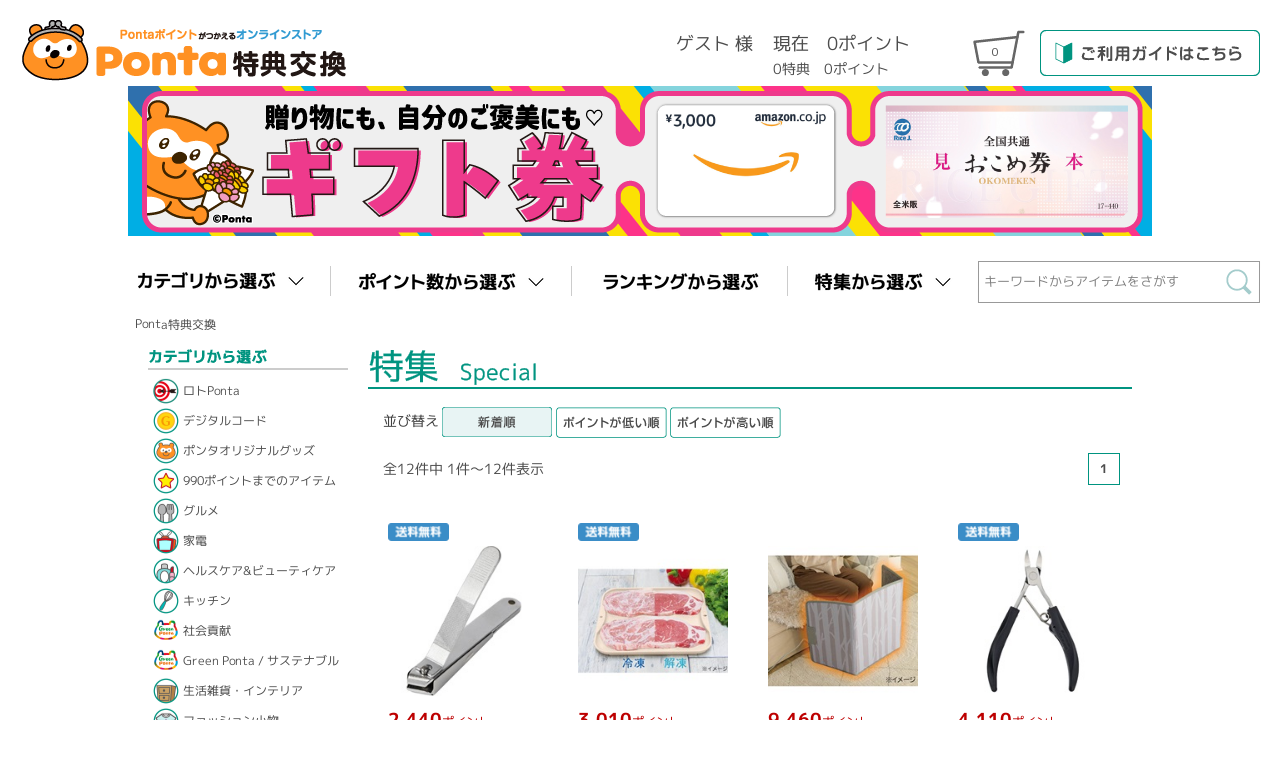

--- FILE ---
content_type: text/html; charset=utf-8
request_url: https://spend.ponta.jp/Form/Product/ProductList.aspx?shop=0&cat=324&dpcnt=20
body_size: 23912
content:

<!DOCTYPE html PUBLIC "-//W3C//DTD XHTML 1.0 Transitional//EN" "http://www.w3.org/TR/xhtml1/DTD/xhtml1-transitional.dtd">
<html xmlns="http://www.w3.org/1999/xhtml" xml:lang="ja" lang="ja">
<head id="ctl00_Head1"><meta http-equiv="Cache-Control" content="no-cache" /><meta http-equiv="Content-Type" content="text/html; charset=UTF-8" /><title>
	｜ポイントターミナル　Ponta [ポンタ]
</title><meta content="IE=EmulateIE7; IE=EmulateIE8; IE=EmulateIE9; IE=EmulateIE10" http-equiv="X-UA-Compatible" /><meta http-equiv="Content-Script-Type" content="text/javascript" /><link id="ctl00_lCommonCss" rel="stylesheet" type="text/css" media="screen,print" href="/Css/common.css" /><link id="ctl00_lPrintCss" rel="stylesheet" type="text/css" media="print" href="/Css/imports/print.css" /><link id="ctl00_lHeadFootCss" rel="stylesheet" type="text/css" media="screen,print" href="/Css/headfoot2.css" /><link id="ctl00_lCmn2Css" rel="stylesheet" type="text/css" media="screen,print" href="/Css/cmn2.css" /><link id="ctl00_lContentCss" rel="stylesheet" type="text/css" media="screen,print" href="/Css/contents.css?20240314" /><link rel="preconnect" href="https://fonts.gstatic.com" /><link href="https://fonts.googleapis.com/css2?family=M+PLUS+1p:wght@400;700&amp;display=swap" rel="stylesheet" />


<script type="text/javascript" charset="Shift_JIS" src="/Js/w2.js"></script>
<script type="text/javascript" charset="Shift_JIS" src="/Js/w2.textboxevents.js"></script>

<script type="text/javascript" charset="Shift_JIS" src="/Js/jquery-1.4.4.min.js"></script>

<script type="text/javascript" charset="Shift_JIS" src="/Js/AC_ActiveX.js"></script>
<script type="text/javascript" charset="Shift_JIS" src="/Js/AC_RunActiveContent.js"></script>

<script type="text/javascript" charset="UTF-8" src="/Js/ClientValidateScript.aspx"></script>




<script type="text/javascript" charset="UTF-8" src="/Js/heightLine.js"></script>
<script type="text/javascript" charset="UTF-8" src="/Js/jquery.biggerlink.min.js"></script>
<script type="text/javascript" charset="UTF-8" src="/Js/jquery.cycle.all.js"></script>
<script type="text/javascript" charset="UTF-8" src="/Js/jquery.carouFredSel-6.2.1.min.js"></script>

<script type="text/javascript" charset="UTF-8" src="/Js/function.js"></script>



<meta name="keywords" content=",Ponta,ポンタ,Ponta特典交換,ポンタ特典交換" />
<meta name="description" content="Pontaポイントを利用（つかう）して、お好きなアイテムにお申込みできます。" />
<link href="/Css/product.css" rel="stylesheet" type="text/css" media="all" />

<script type="text/javascript">
//<![CDATA[
$(function(){
	$(".slide ul").cycle({
		fx     : 'scrollLeft',
		speed  : 800,
		timeout: 0,
		pause  : 1,
		next   : '.next',
		prev   : '.prev'
	});
});
//]]>
</script>


	<link rel="Alternate" media="handheld" href="http://spend.ponta.jp/_m/Form/Product/ProductList.aspx?pgid=R402_PRDLST&spid=0&prcid=324&text=&cicon=&min=&max=&sort=07&dimg=1&bid=" />




<!-- Global site tag (gtag.js) - Google Analytics -->
<script async src="https://www.googletagmanager.com/gtag/js?id=UA-169269839-1"></script>
<script>
  window.dataLayer = window.dataLayer || [];
  function gtag(){dataLayer.push(arguments);}
  gtag('js', new Date());

  gtag('config', 'UA-169269839-1');
</script>

<meta name="google-site-verification" content="5GKhKB6MapVIGef5nY0vlQj2wnSoRrQkS1ptAzoJKX4" />


<!-- Google tag (gtag.js) -->
<script async src="https://www.googletagmanager.com/gtag/js?id=G-R8MZXQ1RF0"></script>
<script>
  window.dataLayer = window.dataLayer || [];
  function gtag(){dataLayer.push(arguments);}
  gtag('js', new Date());

  gtag('config', 'G-R8MZXQ1RF0');
</script>



<!-- ▼:::::Ponta 共通:::::▼ -->
<script type="text/javascript">
var domain0 = "www.ponta.jp";
var pontaHost = (("https:" == document.location.protocol) ? ("https://" + domain0) : ("http://" + domain0));
document.write(unescape("%3Clink rel='shortcut icon' type='image/vnd.microsoft.icon' href='" + pontaHost + "/c/cmns/img/favicon.ico' /%3E"));
document.write(unescape("%3Clink rel='icon' type='image/png' href='" + pontaHost + "/c/cmns/img/favicon.png' /%3E"));
document.write(unescape("<!--[if lte IE 7]>"));
document.write(unescape("%3Cscript type='text/javascript' src='" + pontaHost + "/c/cmns/js/imgSizer.js'%3E%3C/script%3E"));
document.write(unescape("%3Cscript type='text/css'%3Cimg.fluid-image { width: 100%; }%3E%3C/script%3E"));
document.write(unescape("<![endif]-->"));
</script>
<script type="text/javascript" src="/Js/cmn.js" ></script>
<script type="text/javascript" src="/Js/include_outpage.js" ></script>
<script type="text/javascript" src="/Js/swiper.min.js" ></script>

<!-- ▲:::::Ponta 共通:::::▲ -->

<style type="text/css">
#tblLayout td
{
	vertical-align : top;
	/*padding:5px;*/
}
</style>

<script type="text/javascript">
<!--
	var site_path_root = '/';
//-->
</script>
<script type="text/javascript" charset="Shift_JIS" src="/Js/ThickBox/thickbox.js"></script>
<link id="ctl00_lThickBoxCss" rel="stylesheet" href="/Js/ThickBox/thickbox.css" type="text/css" media="all" /><link id="ctl00_lSwiperCss" rel="stylesheet" href="/Css/swiper.min.css" type="text/css" media="all" /></head>
<body id="outpage" onload="">
<form name="aspnetForm" method="post" action="/Form/Product/ProductList.aspx?shop=0&amp;cat=324&amp;dpcnt=20" id="aspnetForm" onsubmit="return (document.getElementById(&#39;__EVENTVALIDATION&#39;) != null);" onkeypress="return ((event.keyCode != 13) || (window.event.srcElement.type != &#39;text&#39;));">
<div>
<input type="hidden" name="__EVENTTARGET" id="__EVENTTARGET" value="" />
<input type="hidden" name="__EVENTARGUMENT" id="__EVENTARGUMENT" value="" />
<input type="hidden" name="__VIEWSTATE" id="__VIEWSTATE" value="/[base64]/////[base64]/P///[base64]////8////BggAAAADcGlkBgkAAAAAAfb////8////BgsAAAADdmlkCQkAAAAB8/////z///8GDgAAAANwbm8GDwAAAAExAfD////8////BhEAAAADY2F0BhIAAAADMzI0Ae3////8////BhQAAAAEc3dyZAkJAAAAAer////8////BhcAAAADaW1nBhgAAAABMQHn/////P///wYaAAAABHNvcnQGGwAAAAIwNwHk/////P///wYdAAAABWNpY29uCQkAAAAB4f////z///8GIAAAAANtaW4JCQAAAAHe/////P///wYjAAAAA21heAkJAAAAAdv////8////BiYAAAAFZHBjbnQGJwAAAAIyMAHY/////P///wYpAAAABHVkbnMGKgAAAAEwAdX////8////BiwAAAAEZG9zcAkJAAAAAdL////8////Bi8AAAAKYnJhbmRfbmFtZQoLFgJmD2QWBGYPZBYCAg0PZBYCZg8VAjgsUG9udGEs44Od44Oz44K/[base64]/c2hvcD0wJmNhdD0zMjQmZHBjbnQ9MjBkFgYCAQ8PFiIfCGUfBGUfB2UfAmUeI0JvZHlIZWFkZXJNYWluLT5kZGxDYXRlZ29yaWVzLlZhbHVlZR8ABQEwHiJCb2R5SGVhZGVyTWFpbi0+dGJTZWFyY2hXb3JkLlZhbHVlZR8DBQIwNx8PMrcNAAEAAAD/////[base64]/P///[base64]////8////BggAAAADcGlkBgkAAAAAAfb////8////BgsAAAADdmlkCQkAAAAB8/////z///8GDgAAAANwbm8GDwAAAAExAfD////8////BhEAAAADY2F0BhIAAAADMzI0Ae3////8////BhQAAAAEc3dyZAkJAAAAAer////8////BhcAAAADaW1nBhgAAAABMQHn/////P///wYaAAAABHNvcnQGGwAAAAIwNwHk/////P///wYdAAAABWNpY29uCQkAAAAB4f////z///8GIAAAAANtaW4JCQAAAAHe/////P///wYjAAAAA21heAkJAAAAAdv////8////BiYAAAAFZHBjbnQGJwAAAAIyMAHY/////P///wYpAAAABHVkbnMGKgAAAAEwAdX////8////BiwAAAAEZG9zcAkJAAAAAdL////8////[base64]/jg6vjgrPjg7zjg4lkAgMPZBYCZg8VAwMxMDFIaHR0cHM6Ly9zcGVuZC5wb250YS5qcC9Gb3JtL1Byb2R1Y3QvUHJvZHVjdExpc3Q0LmFzcHg/[base64]/[base64]/[base64]/[base64]/[base64]/[base64]/[base64]/[base64]/c2hvcD0wJmFtcDtwaWQ9UE8tMTAwNjY1JmFtcDt2aWQ9JmFtcDtjYXQ9MTAxJmFtcDtzd3JkPSTjg53jg7Pjgr/[base64]/[base64]/[base64]/[base64]/c2hvcD0wJmFtcDtwaWQ9SEwtMzIxMjcxJmFtcDt2aWQ9JmFtcDtjYXQ9MTA1JmFtcDtzd3JkPSTjg6zjgrPjg6vjg4jjgIDoh6rli5Xoqr/[base64]/c2hvcD0wJmFtcDtwaWQ9S1QtMzIxMTExJmFtcDt2aWQ9JmFtcDtjYXQ9MTA2JmFtcDtzd3JkPU7jgJAyMDI15bm044Op44Oz44Kt44Oz44Kw56ysMTjkvY3jgJHjgrXjg7zjg6LjgrnjgIDnnJ/nqbrogJDnhrHjgr/[base64]/[base64]/[base64]/c2hvcD0wJmFtcDtwaWQ9WkktMzIxMjEwJmFtcDt2aWQ9JmFtcDtjYXQ9MTA3JmFtcDtzd3JkPVvjgJAyMDI15bm044Op44Oz44Kt44Oz44Kw56ysNTDkvY3jgJHjg6rjgrXjgqTjgq/[base64]/c2hvcD0wJmFtcDtwaWQ9RkstMzIyMjg2JmFtcDt2aWQ9JmFtcDtjYXQ9MTA4JmFtcDtzd3JkPV3jg6zjgrjjgqfjg7Pjg4njgqbjgqnjg7zjgqvjg7zjgIDjgq3jg6Pjg6rjg7zjgrHjg7zjgrnjgIDjgqLjg7zjgrnjgIDjg5vjg6/[base64]/c2hvcD0wJmFtcDtwaWQ9RkstMzIyNzI1JmFtcDt2aWQ9JmFtcDtjYXQ9MTA4JmFtcDtzd3JkPULjg5/jgrrjg47jgIDjgqbjgqnjg7zjgq3jg7PjgrDjgrfjg6Xjg7zjgrrjgIDjg5bjg6njg4Pjgq/[base64]/[base64]/[base64]/c2hvcD0wJmFtcDtwaWQ9SEItMzE3Nzg5JmFtcDt2aWQ9JmFtcDtjYXQ9MTA5JmFtcDtzd3JkPVrjgJAyMDI15bm044Op44Oz44Kt44Oz44Kw56ysMjPkvY3jgJHlj6Poh63lr77nrZbvvIHoiIzjgq/jg6rjg7zjg4rjg7zvvI/[base64]/[base64]/c2hvcD0wJmFtcDtwaWQ9S0ItMzIxNDIzJmFtcDt2aWQ9JmFtcDtjYXQ9MTExJmFtcDtzd3JkPTbjg4jjg5/[base64]/[base64]/[base64]/[base64]/[base64]/[base64]/c2hvcD0wJmFtcDtwaWQ9SEwtMzIxNDYwJmFtcDt2aWQ9JmFtcDtjYXQ9MzI0JmFtcDtzd3JkPTnjgqjjg43jgr/jg7Pjg53jgIDjg5Hjg43jg6vjg5Ljg7zjgr/[base64]/[base64]/[base64]/[base64]/[base64]" />
</div>

<script type="text/javascript">
//<![CDATA[
var theForm = document.forms['aspnetForm'];
if (!theForm) {
    theForm = document.aspnetForm;
}
function __doPostBack(eventTarget, eventArgument) {
    if (!theForm.onsubmit || (theForm.onsubmit() != false)) {
        theForm.__EVENTTARGET.value = eventTarget;
        theForm.__EVENTARGUMENT.value = eventArgument;
        theForm.submit();
    }
}
//]]>
</script>


<script src="/WebResource.axd?d=VKVzglzpNtguanBRxWm367QTPNtRmBxCDYpJqoLIGaqfBoCK1PkwHnscn_zj_IpV1brPlkvFuAvx9lLr01QTjfeH_41WRY6jzEdZ_I32qFA1&amp;t=638568928745067788" type="text/javascript"></script>


<script src="/ScriptResource.axd?d=SYpnxNkmJhusYi7RJE5C1OkjOdn_hg0eiffMrb_MMTgiSXF29btFW9t3-SejIe4lXefJQx4Cjh3RbuuZsZ6IfoM0Fm2qWQOcOF55tlzHVARDyXNM6QuSTc6zTAjIju4om-EIAF4BdPbgmgjmk1fzCShgmW8OS0ALwhl3CTUhgP81&amp;t=ffffffffc820c398" type="text/javascript"></script>
<script src="/ScriptResource.axd?d=BDRKkoOvleENhswaOSK8H1YG_u98DdOGVYZsopz1nuzAoYHn6PTyHgdlCtMw1VvSQbzBr0QBR_5Ih1QOZZ0gjTmEJSaGi4GbSJwISv36Da6k5_RriHHSmma4QAbpiUxpLw9_wlxvxEPhlSSUt7dww1r-qVbT2nRYA23PGlHUtwSHCLYDU9tQ3QMSgUyCVaXT0&amp;t=ffffffffc820c398" type="text/javascript"></script>
<div>

<input type="hidden" name="__VIEWSTATEGENERATOR" id="__VIEWSTATEGENERATOR" value="336F6414" />
<input type="hidden" name="__EVENTVALIDATION" id="__EVENTVALIDATION" value="/wEdAAQ3qkZjSaP6ZSrNZIixDmsOJ2Ya4UpDPsUceQO9WZvWxFowgcOTZ1lGXsbLp+jg/qg4Ez+CItFNL0kflOUliSFLKpXaduSymVtCHYGQPRt+wFhTqrcMjdr4g/6oh5nLXpU=" />
</div>

<script type="text/javascript">
<!--
	// クリックジャック攻撃対策
	CheckClickJack('/Form/Blank.aspx');
//-->
</script>


<script type="text/javascript">
//<![CDATA[
Sys.WebForms.PageRequestManager._initialize('ctl00$smScriptManager', 'aspnetForm', ['tctl00$BodyHeaderMain$UpdatePanel1','','tctl00$BodyHeaderMain$BodyMiniCart$upMiniCart','','tctl00$ContentPlaceHolder1$ctl24',''], [], [], 90, 'ctl00');
//]]>
</script>


<div id="Wrap">
<div class="wrapBottom">
<div class="wrapTop">

	
	<div id="Header">
	<div id="ctl00_BodyHeaderMain_UpdatePanel1">


</div>



<style>

.image-a {
    display: block;
    margin: 0 auto; /* 左右の余白を自動で調整（中央揃え） */
}

</style>

<div id="Head">
    <div class="headin-inner">
        <div class="header-right">
            <!-- 1つ目のブランドロゴ -->
            <div class="brandlogo">
                <a href="/" class="logo">
                    <img src="/Contents/ImagesPkg/common/renewal_2101/header_spend_spc2.png" alt="Ponta 特典交換 - Pontaポイントがつかえるオンラインストア-">
                </a>
            </div>
        </div>
        <div id="ctl00_BodyHeaderMain_BodyMiniCart_upMiniCart">





<div class="header-left">
<div id="cartInfo">
    <div class="loginUserName">
    
    ゲスト 様
    
    </div>

    <div class="cart-contents-info">
    <p class="loginUserPointUsable">
         
        現在　0ポイント
        
    </p>
    <p class="current-cartpoint">0特典　0ポイント</p>
    </div>
    <div class="cart-image">
        <p class="view">
            <a href="/Form/Order/CartList.aspx"><img src="/Contents/ImagesPkg/common/renewal_2101/icon_cart.png" alt="カゴの中を見る" /><span class="product_Count">0</span></a>
        </p>
    </div>
    <div class="infomation"> 
        <a href="/Page/UserGuide.aspx"><div class="infomation-image"><img src="/Contents/ImagesPkg/common/renewal_2101/cmn_rnav_guide_btn_hover.png" class="hoveredImg" alt="ご利用ガイドはこちら" /></div></a>
    </div>
</div>
</div>

</div>



    </div>
</div>
            <!-- 2つ目のブランドロゴ（センタリング） -->
                <a href="https://spend.ponta.jp/Form/Product/ProductList.aspx?shop=0&cat=103108" class="logo">
                    <img src="/Contents/ImagesPkg/common/renewal_2101/custom/ad/ad_top_kinken.png" height="150" class="image-a" alt="Image A">
                </a>




	</div><!--Header-->
	
	
	<div id="Contents">
		<div id="contents">
		<div class="inner">
		
		
	


<div id="topSearch">
    <ul class="topSearch-navi clearFix">
        <li id="srhCategory" class="onMenu"><a href="javascript:void(0);" class="ir"><span><img src="/Contents/ImagesPkg/common/renewal_2101/btn_search_category.png" alt="カテゴリから選ぶ"/></span></a>
            <div class="subNaviContent">
                


<div class="subNaviTop-menu js-subNaviTop-menu">
    
    <ul class="clearFix subNavi-menu-category">
    
        <li id="ca995" class="">
            <a href="https://spend.ponta.jp/page/lottoponta.aspx">ロトPonta</a>
        </li>
	
        <li id="ca909" class="">
            <a href="/Form/Product/ProductList.aspx?shop=0&amp;cat=909&amp;swrd=&amp;cicon=&amp;min=&amp;max=&amp;sort=07&amp;img=1&amp;udns=0&amp;dpcnt=20&amp;dosp=">デジタルコード</a>
        </li>
	
        <li id="ca101" class="">
            <a href="https://spend.ponta.jp/Form/Product/ProductList4.aspx?shop=0&amp;cat=101">ポンタオリジナルグッズ</a>
        </li>
	
        <li id="ca268" class="">
            <a href="/Form/Product/ProductList.aspx?shop=0&amp;cat=268&amp;swrd=&amp;cicon=&amp;min=&amp;max=&amp;sort=07&amp;img=1&amp;udns=0&amp;dpcnt=20&amp;dosp=">990ポイントまでのアイテム</a>
        </li>
	
        <li id="ca104" class="">
            <a href="/Form/Product/ProductList.aspx?shop=0&amp;cat=104&amp;swrd=&amp;cicon=&amp;min=&amp;max=&amp;sort=07&amp;img=1&amp;udns=0&amp;dpcnt=20&amp;dosp=">グルメ</a>
        </li>
	
        <li id="ca105" class="">
            <a href="/Form/Product/ProductList.aspx?shop=0&amp;cat=105&amp;swrd=&amp;cicon=&amp;min=&amp;max=&amp;sort=07&amp;img=1&amp;udns=0&amp;dpcnt=20&amp;dosp=">家電</a>
        </li>
	
        <li id="ca109" class="">
            <a href="/Form/Product/ProductList.aspx?shop=0&amp;cat=109&amp;swrd=&amp;cicon=&amp;min=&amp;max=&amp;sort=07&amp;img=1&amp;udns=0&amp;dpcnt=20&amp;dosp=">ヘルスケア&amp;ビューティケア</a>
        </li>
	
        <li id="ca106" class="">
            <a href="/Form/Product/ProductList.aspx?shop=0&amp;cat=106&amp;swrd=&amp;cicon=&amp;min=&amp;max=&amp;sort=07&amp;img=1&amp;udns=0&amp;dpcnt=20&amp;dosp=">キッチン</a>
        </li>
	
        <li id="ca113" class="">
            <a href="/Form/Product/ProductList.aspx?shop=0&amp;cat=113&amp;swrd=&amp;cicon=&amp;min=&amp;max=&amp;sort=07&amp;img=1&amp;udns=0&amp;dpcnt=20&amp;dosp=">社会貢献</a>
        </li>
	
        <li id="ca999" class="">
            <a href="/Page/greenponta.aspx">Green Ponta / サステナブル</a>
        </li>
	
        <li id="ca107" class="">
            <a href="/Form/Product/ProductList.aspx?shop=0&amp;cat=107&amp;swrd=&amp;cicon=&amp;min=&amp;max=&amp;sort=07&amp;img=1&amp;udns=0&amp;dpcnt=20&amp;dosp=">生活雑貨・インテリア</a>
        </li>
	
        <li id="ca108" class="">
            <a href="/Form/Product/ProductList.aspx?shop=0&amp;cat=108&amp;swrd=&amp;cicon=&amp;min=&amp;max=&amp;sort=07&amp;img=1&amp;udns=0&amp;dpcnt=20&amp;dosp=">ファッション小物</a>
        </li>
	
        <li id="ca110" class="">
            <a href="/Form/Product/ProductList.aspx?shop=0&amp;cat=110&amp;swrd=&amp;cicon=&amp;min=&amp;max=&amp;sort=07&amp;img=1&amp;udns=0&amp;dpcnt=20&amp;dosp=">ホビー＆スポーツ</a>
        </li>
	
        <li id="ca111" class="">
            <a href="/Form/Product/ProductList.aspx?shop=0&amp;cat=111&amp;swrd=&amp;cicon=&amp;min=&amp;max=&amp;sort=07&amp;img=1&amp;udns=0&amp;dpcnt=20&amp;dosp=">キッズ＆ベビー</a>
        </li>
	
        <li id="ca103" class="">
            <a href="/Form/Product/ProductList.aspx?shop=0&amp;cat=103&amp;swrd=&amp;cicon=&amp;min=&amp;max=&amp;sort=07&amp;img=1&amp;udns=0&amp;dpcnt=20&amp;dosp=">体験・ギフト</a>
        </li>
	
        <li id="ca348" class="">
            <a href="/Form/Product/ProductList.aspx?shop=0&amp;cat=348&amp;swrd=&amp;cicon=&amp;min=&amp;max=&amp;sort=07&amp;img=1&amp;udns=0&amp;dpcnt=20&amp;dosp=">お掃除サービス</a>
        </li>
	
        <li id="cah2o" class="">
            <a href="/Form/Product/ProductList.aspx?shop=0&amp;cat=h2o&amp;swrd=&amp;cicon=&amp;min=&amp;max=&amp;sort=07&amp;img=1&amp;udns=0&amp;dpcnt=20&amp;dosp=">Sポイントへの交換</a>
        </li>
	
        <li id="cajal" class="">
            <a href="https://www.ponta.jp/c/services/jalexchange/">JAL マイル交換</a>
        </li>
	
        <li id="cakat" class="">
            <a href="/Form/Product/ProductList.aspx?shop=0&amp;cat=kat&amp;swrd=&amp;cicon=&amp;min=&amp;max=&amp;sort=07&amp;img=1&amp;udns=0&amp;dpcnt=20&amp;dosp=">カテエネポイントへ交換</a>
        </li>
	     
    </ul>
    
</div>


            </div>
            </li><!--
        --><li id="srhPoint" class="onMenu"><a href="javascript:void(0);" class="ir"><span><img src="/Contents/ImagesPkg/common/renewal_2101/btn_search_point.png" alt="ポイント数から選ぶ" /></span></a>
            <div class="subNaviContent">
                <div class="subNaviTop-menu js-subNaviTop-menu">
                    <ul class="clearFix subNavi-menu-point"><!--
                    --><li><a href="/Form/Product/ProductList.aspx?shop=0&cat=&swrd=&cicon=&min=&max=999&sort=07&img=1&udns=0&dpcnt=20&dosp=&pswflg=1">～ 999ポイント</a></li><!--
                    --><li><a href="/Form/Product/ProductList.aspx?shop=0&cat=&swrd=&cicon=&min=1000&max=2999&sort=07&img=1&udns=0&dpcnt=20&dosp=&pswflg=1">1,000 ～ 2,999ポイント</a></li><!--
                    --><li><a href="/Form/Product/ProductList.aspx?shop=0&cat=&swrd=&cicon=&min=3000&max=4999&sort=07&img=1&udns=0&dpcnt=20&dosp=&pswflg=1">3,000 ～ 4,999ポイント</a></li><!--
                    --><li><a href="/Form/Product/ProductList.aspx?shop=0&cat=&swrd=&cicon=&min=5000&max=9999&sort=07&img=1&udns=0&dpcnt=20&dosp=&pswflg=1">5,000 ～ 9,999ポイント</a></li><!--
                    --><li><a href="/Form/Product/ProductList.aspx?shop=0&cat=&swrd=&cicon=&min=10000&max=29999&sort=07&img=1&udns=0&dpcnt=20&dosp=&pswflg=1">10,000 ～ 29,999ポイント</a></li><!--
                    --><li><a href="/Form/Product/ProductList.aspx?shop=0&cat=&swrd=&cicon=&min=30000&max=49999&sort=07&img=1&udns=0&dpcnt=20&dosp=&pswflg=1">30,000 ～ 49,999ポイント</a></li><!--
                    --><li><a href="/Form/Product/ProductList.aspx?shop=0&cat=&swrd=&cicon=&min=50000&max=&sort=07&img=1&udns=0&dpcnt=20&dosp=&pswflg=1">50,000ポイント以上</a></li><!--
                    --></ul>
                </div>
            </div>
            </li><!--
        --><li id="srhRanking"><a href="/Page/RankingList.aspx" class="ir rightline"><span><img src="/Contents/ImagesPkg/common/renewal_2101/btn_search_ranking.png" alt="ランキングから選ぶ" /></span></a></li><!--
        --><li id="srhFeature" class="onMenu"><a href="javascript:void(0);" class="ir"><span><img src="/Contents/ImagesPkg/common/renewal_2101/btn_search_feature.png" alt="特集から選ぶ" /></span></a>
            <div class="subNaviContent">
                <div class="subNaviTop-menu js-subNaviTop-menu">
                    <ul class="clearFix subNavi-menu-feature"><!--
                    --><li><a href="/Form/Product/ProductList.aspx?shop=0&cat=317&dpcnt=20">今、人気の商品は何？10～11月の人気商品50品大発表！</a></li><!--
                    --><li><a href="/Form/Product/ProductList.aspx?shop=0&cat=294&dpcnt=20">おうち時間をもっと心地よく！頼れるあったか家電特集。</a></li><!--
                    --><li><a href="/Form/Product/ProductList.aspx?shop=0&cat=331&dpcnt=20">おトクに交換できる！送料分ポイントがかからないアイテム大集合！！</a></li><!--
                    --><li><a href="/Form/Product/ProductList.aspx?shop=0&cat=202&dpcnt=20">おうちにいながら、おでかけ気分♪年末年始に楽しむグルメ特集。</a></li><!--
                    --><li><a href="/Form/Product/ProductList.aspx?shop=0&cat=281&dpcnt=20">心地よい暮らしをかなえる、毎日をちょっと豊かにしてくれる新しい家電をご紹介。</a></li><!--
                    --><li><a href="/Form/Product/ProductList.aspx?shop=0&cat=339&dpcnt=20">あったかグッズや便利グッズも！お役立ち雑貨の新商品を追加しました。</a></li><!--
                    --><li><a href="/Form/Product/ProductList.aspx?shop=0&cat=215&dpcnt=20">スイーツでほっこり、秋のひととき</a></li><!--
                    --><li><a href="/Form/Product/ProductList.aspx?shop=0&cat=298&dpcnt=20">ラクしてキレイ！頼れるお掃除家電を集めました。</a></li><!--
                    --></ul>
                </div>
            </div>
        </li><!--
        --><li id="gblSearch">
            


<!-- s:検索 -->
	<input name="ctl00$ContentPlaceHolder1$ctl00$ctl01$tbSearchWord" type="text" id="ctl00_ContentPlaceHolder1_ctl00_ctl01_tbSearchWord" class="SearchWord" placeholder="キーワードからアイテムをさがす" onkeypress="if (event.keyCode==13){__doPostBack(&#39;ctl00$ContentPlaceHolder1$ctl00$ctl01$lbSearch&#39;,&#39;&#39;); return false;}" />
	<a id="ctl00_ContentPlaceHolder1_ctl00_ctl01_lbSearch" class="SearchBtn" href="javascript:__doPostBack(&#39;ctl00$ContentPlaceHolder1$ctl00$ctl01$lbSearch&#39;,&#39;&#39;)">検索</a>
<!-- e:検索 -->

        </li>
    </ul>
</div>



<script type="text/javascript">
//<![CDATA[
$(function(){ heightLine(); });
//]]>
</script>


<div id="breadcrumb" class="breadcrumb_renewal">
<ul id="topic-path">
<li><a href="/">Ponta特典交換</a></li>


</ul>
</div>




<table id="tblLayout" class="tblLayout_ProductList">
<tr>
<td>



<div class="unit">
	<div id="sideNavi_Category">
        <h2 class="sideNavi_ttl"><img src="/Contents/ImagesPkg/common/renewal_2101/ttl_sideNavi_category.png" alt="カテゴリから選ぶ" /></h2>
		<ul>
            <li id="ca995" class=""><a href="https://spend.ponta.jp/page/lottoponta.aspx">ロトPonta</a></li>
		
            <li id="ca909" class=""><a href="/Form/Product/ProductList.aspx?shop=0&cat=909&swrd=&cicon=&min=&max=&sort=07&img=1&udns=0&dpcnt=20&dosp=">デジタルコード</a></li>
		
            <li id="ca101" class=""><a href="https://spend.ponta.jp/Form/Product/ProductList4.aspx?shop=0&cat=101">ポンタオリジナルグッズ</a></li>
		
            <li id="ca268" class=""><a href="/Form/Product/ProductList.aspx?shop=0&cat=268&swrd=&cicon=&min=&max=&sort=07&img=1&udns=0&dpcnt=20&dosp=">990ポイントまでのアイテム</a></li>
		
            <li id="ca104" class=""><a href="/Form/Product/ProductList.aspx?shop=0&cat=104&swrd=&cicon=&min=&max=&sort=07&img=1&udns=0&dpcnt=20&dosp=">グルメ</a></li>
		
            <li id="ca105" class=""><a href="/Form/Product/ProductList.aspx?shop=0&cat=105&swrd=&cicon=&min=&max=&sort=07&img=1&udns=0&dpcnt=20&dosp=">家電</a></li>
		
            <li id="ca109" class=""><a href="/Form/Product/ProductList.aspx?shop=0&cat=109&swrd=&cicon=&min=&max=&sort=07&img=1&udns=0&dpcnt=20&dosp=">ヘルスケア&ビューティケア</a></li>
		
            <li id="ca106" class=""><a href="/Form/Product/ProductList.aspx?shop=0&cat=106&swrd=&cicon=&min=&max=&sort=07&img=1&udns=0&dpcnt=20&dosp=">キッチン</a></li>
		
            <li id="ca113" class=""><a href="/Form/Product/ProductList.aspx?shop=0&cat=113&swrd=&cicon=&min=&max=&sort=07&img=1&udns=0&dpcnt=20&dosp=">社会貢献</a></li>
		
            <li id="ca999" class=""><a href="/Page/greenponta.aspx">Green Ponta / サステナブル</a></li>
		
            <li id="ca107" class=""><a href="/Form/Product/ProductList.aspx?shop=0&cat=107&swrd=&cicon=&min=&max=&sort=07&img=1&udns=0&dpcnt=20&dosp=">生活雑貨・インテリア</a></li>
		
            <li id="ca108" class=""><a href="/Form/Product/ProductList.aspx?shop=0&cat=108&swrd=&cicon=&min=&max=&sort=07&img=1&udns=0&dpcnt=20&dosp=">ファッション小物</a></li>
		
            <li id="ca110" class=""><a href="/Form/Product/ProductList.aspx?shop=0&cat=110&swrd=&cicon=&min=&max=&sort=07&img=1&udns=0&dpcnt=20&dosp=">ホビー＆スポーツ</a></li>
		
            <li id="ca111" class=""><a href="/Form/Product/ProductList.aspx?shop=0&cat=111&swrd=&cicon=&min=&max=&sort=07&img=1&udns=0&dpcnt=20&dosp=">キッズ＆ベビー</a></li>
		
            <li id="ca103" class=""><a href="/Form/Product/ProductList.aspx?shop=0&cat=103&swrd=&cicon=&min=&max=&sort=07&img=1&udns=0&dpcnt=20&dosp=">体験・ギフト</a></li>
		
            <li id="ca348" class=""><a href="/Form/Product/ProductList.aspx?shop=0&cat=348&swrd=&cicon=&min=&max=&sort=07&img=1&udns=0&dpcnt=20&dosp=">お掃除サービス</a></li>
		
            
		
            
		
            
		</ul>
	</div>
</div>




<div class="unit">
	<div id="sideNavi_Point">
    <h2 class="sideNavi_ttl"><img src="/Contents/ImagesPkg/common/renewal_2101/ttl_sideNavi_point.png" alt="ポイントを交換する"/></h2>
		<ul>
            
		
            
		
            
		
            
		
            
		
            
		
            
		
            
		
            
		
            
		
            
		
            
		
            
		
            
		
            
		
            
		
            <li id="cah2o" class=""><a href="/Form/Product/ProductList.aspx?shop=0&cat=h2o&swrd=&cicon=&min=&max=&sort=07&img=1&udns=0&dpcnt=20&dosp=">Sポイントへの交換</a></li>
		
            <li id="cajal" class=""><a href="https://www.ponta.jp/c/services/jalexchange/">JAL マイル交換</a></li>
		
            <li id="cakat" class=""><a href="/Form/Product/ProductList.aspx?shop=0&cat=kat&swrd=&cicon=&min=&max=&sort=07&img=1&udns=0&dpcnt=20&dosp=">カテエネポイントへ交換</a></li>
		</ul>
	</div>
</div>





<!-- 左カテゴリメニュー(ポイント数) -->
<div class="unit">
	<div id="sideNavi_PointNum">
		<h2 class="sideNavi_ttl"><img src="/Contents/ImagesPkg/common/renewal_2101/ttl_sideNavi_pointNum.png" alt="ポイント数から選ぶ" /></h2>
		<ul>
		<li><a href="/Form/Product/ProductList.aspx?shop=0&cat=&swrd=&cicon=&min=&max=999&sort=07&img=1&udns=0&dpcnt=15&dosp=&pswflg=1">～ 999ポイント</a></li>
		<li><a href="/Form/Product/ProductList.aspx?shop=0&cat=&swrd=&cicon=&min=1000&max=2999&sort=07&img=1&udns=0&dpcnt=15&dosp=&pswflg=1">1,000 ～ 2,999ポイント</a></li>
		<li><a href="/Form/Product/ProductList.aspx?shop=0&cat=&swrd=&cicon=&min=3000&max=4999&sort=07&img=1&udns=0&dpcnt=15&dosp=&pswflg=1">3,000 ～ 4,999ポイント</a></li>
		<li><a href="/Form/Product/ProductList.aspx?shop=0&cat=&swrd=&cicon=&min=5000&max=9999&sort=07&img=1&udns=0&dpcnt=15&dosp=&pswflg=1">5,000 ～ 9,999ポイント</a></li>
		<li><a href="/Form/Product/ProductList.aspx?shop=0&cat=&swrd=&cicon=&min=10000&max=29999&sort=07&img=1&udns=0&dpcnt=15&dosp=&pswflg=1">10,000 ～ 29,999ポイント</a></li>
		<li><a href="/Form/Product/ProductList.aspx?shop=0&cat=&swrd=&cicon=&min=30000&max=49999&sort=07&img=1&udns=0&dpcnt=15&dosp=&pswflg=1">30,000 ～ 49,999ポイント</a></li>
		<li><a href="/Form/Product/ProductList.aspx?shop=0&cat=&swrd=&cicon=&min=50000&max=&sort=07&img=1&udns=0&dpcnt=15&dosp=&pswflg=1">50,000ポイント以上</a></li>
		</ul>
	</div>
</div>
<!-- /左カテゴリメニュー(ポイント数) -->





<!-- 外部広告 -->
<div class="unit">
	<div id="side_Feature">
		<ul>

			<li>
				<a href="https://spend.ponta.jp/Page/pointnavi.aspx"><img src='/Contents/ImagesPkg/common/renewal_2101/custom/eco/eco_top.png' alt="Pointnavi" /></a>
			</li>
			<li>
				<a href="https://app.adjust.com/3g14wmw_dzw3e88?redirect=https%3A%2F%2Fapp.sdk.ponta.jp%2Foperation%2Fv6%2Funiversal_link%2Findex.html%3Ful_mode%3Dnative%26ul_content_id%3DPK25000"><img src='/Contents/ImagesPkg/common/renewal_2101/banners/15_movie_daily.png' alt="毎日動画" /></a>
			</li>
			<li>
				<a href="https://play.ponta.jp/?utm_source=spend&utm_medium=bnr&utm_campaign=regular_2302"><img src='/Contents/ImagesPkg/common/renewal_2101/banners/play_200.png' alt="PontaPLAY" /></a>
			</li>
			<li>
				<a href="https://www.research.ponta.jp/?utm_source=spendponta&utm_medium=left_menu&utm_campaign=research"><img src='/Contents/ImagesPkg/common/renewal_2101/banners/research_200.png' alt="Pontaリサーチ" /></a>
			</li>
		</ul>
	</div>
</div>
<!-- /外部広告 -->



</td>
<td>

<div id="primary" class="primary_renewal">

<div>


<div>
 
<!--カテゴリヘッド-->
<div id="headCategory">
	<h2><img src="/Contents/ImagesPkg/common/renewal_2101/ttl_324.png" alt="カテゴリタイトル" /></h2>
</div>
</div>



<!--カテゴリ商品一覧-->
<div class="unit">
    
	<div id="headListProduct" class="clearFix">
		<div id="sortBox" class="sortBox_renewal">
			
		<ul>
			<li>並び替え</li>
			
			
			
			
			<li class="active">
			<img src="/Contents/ImagesPkg/common/renewal_2101/btn_sort_07_current.png" alt="並び替えボタン" />
			</li>
			
			
			<li>
			<a href='/Form/Product/ProductList.aspx?shop=0&amp;cat=324&amp;pid=&amp;vid=&amp;sort=12&amp;swrd=&amp;img=1&amp;pno=1&amp;cicon=&amp;min=&amp;max=&amp;dpcnt=20&amp;udns=0&amp;dosp='>
			<img src="/Contents/ImagesPkg/common/renewal_2101/btn_sort_12.png" alt="並び替えボタン" /></a>
			</li>
			
			
			
			
			<li>
			<a href='/Form/Product/ProductList.aspx?shop=0&amp;cat=324&amp;pid=&amp;vid=&amp;sort=13&amp;swrd=&amp;img=1&amp;pno=1&amp;cicon=&amp;min=&amp;max=&amp;dpcnt=20&amp;udns=0&amp;dosp='>
			<img src="/Contents/ImagesPkg/common/renewal_2101/btn_sort_13.png" alt="並び替えボタン" /></a>
			</li>
			
			
			
		</ul>

		</div>
		<div id="pagination" class="pagination_renewal clearFix">
			
    <p class="count">全12件中 1件～12件表示</p>
	<p class="nav">
		<span class="prevView none">前へ</span>
		<strong>1</strong>
		<span class="nextView none">次へ</span>
	</p>
      
		</div>
	</div>

	
	
	<input type="hidden" name="ctl00$ContentPlaceHolder1$hfIsRedirectAfterAddProduct" id="ctl00_ContentPlaceHolder1_hfIsRedirectAfterAddProduct" value="CART" />

	
	<div id="ctl00_ContentPlaceHolder1_ctl24">


	
	
	<div class="listProduct heightLineParent clearFix listProduct_renewal">
	
		<div class="productCard">
			<div class="icon"><img  src="/Contents/ProductImages/ProductIcon3.gif" border="0" alt="" class="" /></div>
			<div class="thumb">
				<img  id="imgProductImage" src="/Contents/ProductImages/0/141604_M.jpg" border="0" alt="巻爪用足用爪切り" class="" />
				
			</div>
			<div class="productcard_detail">
				<div class="point">
					
					
					
						<p>2,440<span>ポイント</span></p>
				</div>
				<div class="name"><a href="/Form/Product/ProductDetail.aspx?shop=0&amp;pid=HB-321615&amp;vid=&amp;cat=324&amp;swrd=">巻爪用足用爪切り</a></div>
			</div>
		</div>
	
		<div class="productCard">
			<div class="icon"><img  src="/Contents/ProductImages/ProductIcon3.gif" border="0" alt="" class="" /></div>
			<div class="thumb">
				<img  id="imgProductImage" src="/Contents/ProductImages/0/126371_M.jpg" border="0" alt="解凍皿　NEWクイッ君" class="" />
				
			</div>
			<div class="productcard_detail">
				<div class="point">
					
					
					
					<p>3,010<span>ポイント</span></p>
				</div>
				<div class="name"><a href="/Form/Product/ProductDetail.aspx?shop=0&amp;pid=KT-322313&amp;vid=&amp;cat=324&amp;swrd=">解凍皿　NEWクイッ君</a></div>
			</div>
		</div>
	
		<div class="productCard">
			<div class="icon"></div>
			<div class="thumb">
				<img  id="imgProductImage" src="/Contents/ProductImages/0/193402_M.jpg" border="0" alt="エネタンポ　パネルヒーター　フォレスト" class="" />
				
			</div>
			<div class="productcard_detail">
				<div class="point">
					
					
					
					<p>9,460<span>ポイント</span></p>
				</div>
				<div class="name"><a href="/Form/Product/ProductDetail.aspx?shop=0&amp;pid=HL-321460&amp;vid=&amp;cat=324&amp;swrd=">エネタンポ　パネルヒーター　フォレスト</a></div>
			</div>
		</div>
	
		<div class="productCard">
			<div class="icon"><img  src="/Contents/ProductImages/ProductIcon3.gif" border="0" alt="" class="" /></div>
			<div class="thumb">
				<img  id="imgProductImage" src="/Contents/ProductImages/0/141833_M.jpg" border="0" alt="匠の技　ステンレス製巻き爪専用ニッパーつめきり" class="" />
				
			</div>
			<div class="productcard_detail">
				<div class="point">
					
					
					
					<p>4,110<span>ポイント</span></p>
				</div>
				<div class="name"><a href="/Form/Product/ProductDetail.aspx?shop=0&amp;pid=HB-322379&amp;vid=&amp;cat=324&amp;swrd=">匠の技　ステンレス製巻き爪専用ニッパーつめきり</a></div>
			</div>
		</div>
	
		<div class="productCard">
			<div class="icon"></div>
			<div class="thumb">
				<img  id="imgProductImage" src="/Contents/ProductImages/0/193495_M.jpg" border="0" alt="衣類乾燥機能付　サーキュレーター" class="" />
				
			</div>
			<div class="productcard_detail">
				<div class="point">
					
					
					
					<p>14,080<span>ポイント</span></p>
				</div>
				<div class="name"><a href="/Form/Product/ProductDetail.aspx?shop=0&amp;pid=HL-321922&amp;vid=&amp;cat=324&amp;swrd=">衣類乾燥機能付　サーキュレーター</a></div>
			</div>
		</div>
	
		<div class="productCard">
			<div class="icon"></div>
			<div class="thumb">
				<img  id="imgProductImage" src="/Contents/ProductImages/0/126304_M.jpg" border="0" alt="【入荷遅れ】tower　隠せる調味料ラック2段　ホワイト" class="" />
				
			</div>
			<div class="productcard_detail">
				<div class="point">
					
					
					
					<p>15,950<span>ポイント</span></p>
				</div>
				<div class="name"><a href="/Form/Product/ProductDetail.aspx?shop=0&amp;pid=KT-322113&amp;vid=&amp;cat=324&amp;swrd=">【入荷遅れ】tower　隠せる調味料ラック2段　ホワイト</a></div>
			</div>
		</div>
	
		<div class="productCard">
			<div class="icon"></div>
			<div class="thumb">
				<img  id="imgProductImage" src="/Contents/ProductImages/0/126305_M.jpg" border="0" alt="tower　隠せる調味料ラック2段　ブラック" class="" />
				
			</div>
			<div class="productcard_detail">
				<div class="point">
					
					
					
					<p>15,950<span>ポイント</span></p>
				</div>
				<div class="name"><a href="/Form/Product/ProductDetail.aspx?shop=0&amp;pid=KT-322114&amp;vid=&amp;cat=324&amp;swrd=">tower　隠せる調味料ラック2段　ブラック</a></div>
			</div>
		</div>
	
		<div class="productCard">
			<div class="icon"></div>
			<div class="thumb">
				<img  id="imgProductImage" src="/Contents/ProductImages/0/193326_M.jpg" border="0" alt="アイリスオーヤマ　パーソナルシュレッダー" class="" />
				
			</div>
			<div class="productcard_detail">
				<div class="point">
					
					
					
					<p>6,600<span>ポイント</span></p>
				</div>
				<div class="name"><a href="/Form/Product/ProductDetail.aspx?shop=0&amp;pid=HL-320862&amp;vid=&amp;cat=324&amp;swrd=">アイリスオーヤマ　パーソナルシュレッダー</a></div>
			</div>
		</div>
	
		<div class="productCard">
			<div class="icon"></div>
			<div class="thumb">
				<img  id="imgProductImage" src="/Contents/ProductImages/0/192562_M.jpg" border="0" alt="【日本製】いろいろ切れる！万能のこぎり" class="" />
				
			</div>
			<div class="productcard_detail">
				<div class="point">
					
					
					
					<p>2,180<span>ポイント</span></p>
				</div>
				<div class="name"><a href="/Form/Product/ProductDetail.aspx?shop=0&amp;pid=ZI-316603&amp;vid=&amp;cat=324&amp;swrd=">【日本製】いろいろ切れる！万能のこぎり</a></div>
			</div>
		</div>
	
		<div class="productCard">
			<div class="icon"></div>
			<div class="thumb">
				<img  id="imgProductImage" src="/Contents/ProductImages/0/126416_M.jpg" border="0" alt="イワタニ　カセットフー「タフまる」" class="" />
				
			</div>
			<div class="productcard_detail">
				<div class="point">
					
					
					
					<p>11,000<span>ポイント</span></p>
				</div>
				<div class="name"><a href="/Form/Product/ProductDetail.aspx?shop=0&amp;pid=HL-322350&amp;vid=&amp;cat=324&amp;swrd=">イワタニ　カセットフー「タフまる」</a></div>
			</div>
		</div>
	
		<div class="productCard">
			<div class="icon"></div>
			<div class="thumb">
				<img  id="imgProductImage" src="/Contents/ProductImages/0/150363_M.jpg" border="0" alt="キングジム　テプラPRO" class="" />
				
			</div>
			<div class="productcard_detail">
				<div class="point">
					
					
					
					<p>9,270<span>ポイント</span></p>
				</div>
				<div class="name"><a href="/Form/Product/ProductDetail.aspx?shop=0&amp;pid=HS-316164&amp;vid=&amp;cat=324&amp;swrd=">キングジム　テプラPRO</a></div>
			</div>
		</div>
	
		<div class="productCard">
			<div class="icon"></div>
			<div class="thumb">
				<img  id="imgProductImage" src="/Contents/ProductImages/0/126333_M.jpg" border="0" alt="アルコレ　電気圧力鍋" class="" />
				
			</div>
			<div class="productcard_detail">
				<div class="point">
					
					
					
					<p>22,000<span>ポイント</span></p>
				</div>
				<div class="name"><a href="/Form/Product/ProductDetail.aspx?shop=0&amp;pid=HL-322295&amp;vid=&amp;cat=324&amp;swrd=">アルコレ　電気圧力鍋</a></div>
			</div>
		</div>
	</div>

	
</div>
	

	<div id="headListProduct" class="clearFix">
		<div id="pagination" class="pagination_renewal clearFix">
			
    <p class="count">全12件中 1件～12件表示</p>
	<p class="nav">
		<span class="prevView none">前へ</span>
		<strong>1</strong>
		<span class="nextView none">次へ</span>
	</p>
      
		</div>
	</div>

</div>

</div>
<!--/ProductMasterList.Count != 0-->

<!-- (this.ProductMasterList.Count != 0) -->

<div id="btnGoToTop" class="btnGoToTop_renewal">
	<a href="/"><img src="/Contents/ImagesPkg/common/renewal_2101/btn_goto_top_hover.png" class="hoveredImg" alt="特典交換のトップページへ" /></a>
</div>

</div>
<!--/#primary-->

</td>
<td>


</td>
</tr>
</table>



<script type="text/javascript">
<!--
	// バリエーション選択チェック(定期)
	function add_cart_check_for_fixedpurchase_variationlist()
	{
		return confirm('定期的に商品が送られてくる「定期購入」で購入します。\nよろしいですか？');
	}

	// 入荷通知登録画面をポップアップウィンドウで開く
	function show_arrival_mail_popup(pid, vid, amkbn) {
		show_popup_window('https://spend.ponta.jp/Form/User/ProductArrivalMailRegist.aspx?pid=' + pid + '&vid=' + vid + '&amkbn=' + amkbn, 520, 310, true, true, 'Information');
	}
//-->
</script>


		
		</div>
		</div>
	</div>
	
	
	<div id="Foot">
		


<div id="pagetop" style="clear:both">
	<div class="inner">
		<p><a href="#wrap"><img src="/Contents/ImagesPkg/common/renewal_2101/btn_topPage.png" alt="このページのトップへ"></a></p>
	</div>
</div>

<div id="footer-2-pc">
	<div id="JP_FOOTER">
		<div id="FOOT_BOTTOM">
			<div class="footin clearfix">
				<div class="linkarea">
					<div class="footaside">
						<ul class="linelist">
							<li><a href="http://faq.ponta.jp/as/scope3/ponta/pontaweb_pc" target="_blank">よくある質問</a></li>
							<li><a href="http://www.ponta.jp/c/privacy/index2.htm" target="_blank">個人情報保護方針等</a></li>
							<li><a href="http://faq.ponta.jp/as/scope3/ponta/pontaweb_pc/Detail.aspx?id=517" target="_blank">各種規約について</a></li>
							<li><a href="http://www.ponta.jp/c/privacy/index3.htm" target="_blank">このサイトで利用している技術及び外部送信ポリシー</a></li>
							<li><a href="http://www.loyalty.co.jp/" target="_blank">運営会社について</a></li>
						</ul>
					</div>
					<!-- /.footaside -->
					<p class="copyright">Copyright(c) Loyalty Marketing Inc. All rights reserved.</p>
				</div>
				<!-- /.linkarea -->
			<div class="pmsmark"></div>
			</div>
			<!-- /.footin -->
		</div>
		<!-- /#FOOT_BOTTOM -->
	</div>
	<!-- /#JP_FOOTER -->
</div>





<!-- w2tracker -->

<div id="ctl00_BodyFooterMain_AccessLogTrackerScript1_divTracker">

<!-- Google Tag Manager -->
<script>(function(w,d,s,l,i){w[l]=w[l]||[];w[l].push({'gtm.start':
new Date().getTime(),event:'gtm.js'});var f=d.getElementsByTagName(s)[0],
j=d.createElement(s),dl=l!='dataLayer'?'&l='+l:'';j.async=true;j.src=
'https://www.googletagmanager.com/gtm.js?id='+i+dl;f.parentNode.insertBefore(j,f);
})(window,document,'script','dataLayer','GTM-5CPVC6D');</script>
<!-- End Google Tag Manager -->

<script type='text/javascript'>
<!--
	var w2accesslog_account_id = "080_Gifco_Ponta";
	var w2accesslog_target_domain = "spend.ponta.jp";
	var w2accesslog_cookie_root = "/";
	var w2accesslog_getlog_path = "/Scripts/getlog.gif";

	
	document.write(unescape("%3Csc" + "ript type='text/javascript' src='" + (("https:" == document.location.protocol) ? "https:" : "http:") + "//spend.ponta.jp/Scripts/tracker.js'%3E%3C/sc" + "ript%3E"));
// -->
</script>
</div>



<script type="text/javascript">

	var _gaq = _gaq || [];
	_gaq.push(['_setAccount', 'UA-45055247-1']);
	_gaq.push(['_setDomainName', 'ponta.jp']);
	_gaq.push(['_setAllowLinker', true]);
	_gaq.push(['_trackPageview']);

	(function () {
		var ga = document.createElement('script'); ga.type = 'text/javascript'; ga.async = true;
		ga.src = ('https:' == document.location.protocol ? 'https://' : 'http://') + 'stats.g.doubleclick.net/dc.js';
		var s = document.getElementsByTagName('script')[0]; s.parentNode.insertBefore(ga, s);
	})();
</script>
<div id="ctl00_BodyFooterMain_AccessLogTrackerScript1_divGetLog">
<script type='text/javascript'>
<!--
	getlog();
// -->
</script>
</div>




	</div>
	
	
</div><!--wrapTop-->
</div><!--wrapBottom-->
</div><!--Wrap-->

</form>
<script type="text/javascript" charset="Shift_JIS" src="/Js/top_slide.js"></script>
</body>
</html>


--- FILE ---
content_type: text/css
request_url: https://spend.ponta.jp/Css/product.css
body_size: 6248
content:
@charset "UTF-8";

/*==============================================================================================
 商品系コンテンツラッパー
==============================================================================================*/
#dvProductBox{position:relative;}
#divTopArea{width:100%;height:100%;display:inline;}

#divBottomArea { 
	width: 100%;
	height: 100%;
	clear: both;
}

/*==============================================================================================
 * 各タグを初期化
==============================================================================================*/
#dvProductBox p,
#dvProductBox pre,
#dvProductBox address,
#dvProductBox cite,
#dvProductBox ins{margin:0px;padding:0px;}

#dvProductBox ins{
	margin-left:5px;
	font:10px normal "メイリオ" , "ヒラギノ",tahoma, "ＭＳ Ｐゴシック"!important;
	font:9px normal "メイリオ" , "ヒラギノ",tahoma, "ＭＳ Ｐゴシック";
	color:#666!important;
	text-decoration:none;
}

#dvProductBox h1,h2,h3,h4,h5,h6{font-weight: normal;line-height: 1.2;margin:0px;}
#dvProductBox h1{font-weight:bold;font-size:16px;padding:2px 0px;border-style:solid;border-color:#ccc;border-width:0px;border-bottom-width:0px;}
#dvProductBox h1.img{border:none;margin:10px;}
#dvProductBox h2{margin:3px;}
#dvProductBox h2,h3{font-weight:normal;font-size:14px;}
#dvProductBox a:link{color:#0069B0;line-height:1.4;text-decoration:none;}
#dvProductBox a:visited{color:#0069B0;line-height:1.4;text-decoration:none;}
#dvProductBox a:hover{color:#0069B0;line-height:1.4;text-decoration:underline;}
#dvProductBox a:active{color:#0069B0;line-height:1.4;}
#dvProductBox input{}
#dvProductBox select{background-color:#fff;}

/*==============================================================================================
 商品一覧左ラッパー領域
==============================================================================================*/
#dvProductContents{width:510px;position:relative;display:inline;float:left;}

/*----------------------------------------------------------------------------------------------
 商品タイムセールス一覧ページコンテンツ領域(dvProductContents内)
----------------------------------------------------------------------------------------------*/
#dvProductTimeSalesList{width:510px;float:right;}

/*----------------------------------------------------------------------------------------------
 商品一覧ページコンテンツ領域(dvProductContents内)
----------------------------------------------------------------------------------------------*/
#dvProductList{width:510px;float:right;background:url(../Contents/ImagesPkg/center_bg.jpg) top left repeat-y;}
#dvProductListTop{background:url(../Contents/ImagesPkg/center_bg_t.jpg) top left no-repeat;padding-top:10px;}
#dvProductListBottom{background:url(../Contents/ImagesPkg/center_bg_btm.jpg) bottom left no-repeat;padding-bottom:10px;}

/*for IE5\*/
* html #dvProductListBottom{height:100%;}
/**/


/* 商品パンくず */
.productClumbs{margin:5px 10px;position:relative;}
.productClumbs li{float:left;padding:0px 2px;}

/* SNSボタン */
.snsList{margin:5px 10px;position:relative;}
.snsList li{float:right;padding:0px 2px;}


/* 子カテゴリーリスト */
.productCategoryChilds{margin:5px 10px;position:relative;}
.productCategoryChilds span{padding:0px 0px 0px 0px;}


/* ソートボックス */

#headListProduct {
	margin: 5px 0;
}

#sortBox {
	clear: both;
	padding: 5px 0;
}

#sortBox ul li {
	display:inline-block;
	*display:inline;
	*zoom:1;
	font-size: 11px;
}

#sortBox ul li.active span { font-weight: bold; }
#sortBox ul li a { text-decoration: underline; }
#sortBox ul li a:hover { text-decoration: none; }

/* ページング */

#pagination {
	clear: both;
	padding-bottom: 5px;
	height: 22px;
}

#pagination .none { display: none; }

#pagination .nav {
	float: right;
	line-height: 23px;
	height: 23px;
}
#pagination .nav a,
#pagination .nav strong {
	padding: 3px 6px;
	line-height: normal;
}

#pagination .nav strong {
	background-color: #816d57;
	border: 1px solid #816d57;
	color: #fff;
}

#pagination .nav a {
	border: 1px solid #816d57;
}

#pagination .nav a:hover {
	background-color: #f6e5d2;
}

#pagination .view {
	float: left;
	line-height: 20px;
}

#pagination p.count {
	float: left;
	width: 200px;
	line-height: 23px;
	height: 23px;
}

/*========================================
 商品リストエリア
=========================================*/
#dvProductListArea{
	/*
	width: 490px;
	margin-left: 10px;
	*/
	width: 100%;
}
#dvProductListArea .title input{vertical-align:middle;}
#dvProductListArea .title img{vertical-align:middle;}
#dvProductListArea .productId{}
#dvProductListArea .addPoint{}
#dvProductListArea ul{}

.pager, .pager2{margin:0px 10px;display:block;border-style:solid;border-color:#ccc;border-width:0px;}
.pager{padding-bottom:2px;border-bottom:solid 1px #ccc;}
.pager2{margin:2px 10px 15px 10px;}

/*----------------------------------------
 写真付きリスト
-----------------------------------------*/
/* 行ごとのリスト */
#dvProductListArea ul li.productList{margin:0px;padding:3px 0px;border-style:solid;border-color:#ccc;border-width:0px;border-bottom-width:1px;}
/* 商品ごとのブロック */
#dvProductListArea ul li.productList ul{}

/* 商品一覧サムネイル(80px以下のものを配置するものとする) */
#dvProductListArea ul li.productList ul li.plPhoto{width:85px;text-align:center;float:left;}

/* 商品情報(要素が複数あるためリスト構造とする) */
#dvProductListArea ul li.productList ul li.plProductInfo{width:400!important;width:397px;float:right;}
#dvProductListArea ul li.productList ul li.plProductInfo ul{padding:0px 5px;}
#dvProductListArea ul li.productList ul li.plProductInfo ul li{margin:2px 0px 3px 0px;}
#dvProductListArea ul li.productList ul li.plProductInfo li.plName a{padding-right:5px;}
#dvProductListArea ul li.productList ul li.plProductInfo li.plName img{vertical-align:bottom;}
#dvProductListArea ul li.productList ul li.plProductInfo li.plExcerpt{}
#dvProductListArea ul li.productList ul li.plProductInfo li.plIcon{}
#dvProductListArea ul li.productList ul li.plProductInfo li.plPrice{}

/*----------------------------------------
 ウインドウショッピング
-----------------------------------------*/
.windowColumn{border-bottom:solid 1px #ccc;}
#dvProductListArea ul li.windowShopping{width:155px;margin:8px 2px 0px 2px;padding:0px;float:left;}
#dvProductListArea ul li.windowShopping li.wsPhoto{text-align:center;margin:0;padding:0;}
#dvProductListArea ul li.windowShopping li.wsPhoto img{margin:0;}
#dvProductListArea ul li.windowShopping li.wsName{padding:0px 3px 2px 3px;}
#dvProductListArea ul li.windowShopping li.wsPrice{padding:0px 3px 5px 3px;}
#dvProductListArea ul li.windowShopping li{text-align:center;}

/* バリエーション選択カート投入一覧 */
#divProductListMultiVariation {text-align:left;width:490px;}
#divProductListMultiVariation img{border:none;}
#divProductListMultiVariation table{width:100%;border-collapse:collapse;border-spacing:0;border:solid 1px #ccc;}
#divProductListMultiVariation table th{background-color:#ececec;}
#divProductListMultiVariation table th,
#divProductListMultiVariation table td{border:solid 1px #ccc;padding:3px 5px;}
#divProductListMultiVariation .btnClose{text-align:center;margin:10px;}

/*==============================================================================================
 商品詳細コンテンツラッパー領域
==============================================================================================*/
#dvProductDetail{width:510px;float:right;padding:0;margin:0;background:url(../Contents/ImagesPkg/center_bg.jpg) top left repeat-y;}
#dvProductDetailTop{background:url(../Contents/ImagesPkg/center_bg_t.jpg) top left no-repeat;padding-top:10px;}
#dvProductDetailBottom{background:url(../Contents/ImagesPkg/center_bg_btm.jpg) bottom left no-repeat;padding-bottom:10px;}

* html #dvProductDetailBottom{height:100%;}/*for IE5\*/

#dvProductDetailArea{margin:0px 10px;}
#dvProductDetailArea #dvProductSubInfo{margin-top:3px;}
#dvProductDetailArea #dvProductSubInfo .productDetailId{float:left;}
#dvProductDetailArea #dvProductSubInfo .icon{float:right;}

#dvProductDetailArea #detailImage{width:220px;margin:10px 10px 10px 0px;float:left;}
#dvProductDetailArea #detailImage p.mainImage{
	text-align:center;
	height:220px;
	vertical-align:middle;
	border-style:solid;
	border-width:1px;
	border-color:#ccc;
}
#dvProductDetailArea #detailImage ul.variationImage li{
	vertical-align:middle;
	text-align:center;
	border-style:solid;
	border-width:1px;
	border-color:#ccc;
	height:40px;
	width:40px;
	padding: 0px;
	margin: 1px;
	float:left;
}
#dvProductDetailArea #detailImage ul.subImage li{
	vertical-align:middle;
	text-align:center;
	border-style:solid;
	border-width:1px;
	border-color:#ccc;
	height:66px;
	width:66px;
	padding: 0px;
	margin: 1px;
	float:left;
}
#dvProductDetailArea #detailImage img{margin:1px;}
#dvProductDetailArea #detailOne{margin:10px 0px 10px 230px;}

/* 販売価格 */
#detailOne .productSellInfo{border:solid 1px #ccc;padding:10px;margin:0;background-color:#eeeeee;}
#detailOne .productPrice span{font-weight:bold;color:#000;padding:0px 3px;}
#detailOne .productPoint{padding:0px;margin:0;}

.selectValiation select{width:180px;padding:0px 0px 3px 0px;}
.selectValiationMatrix{background-color: #AAAAAA;padding:3;text-align:center;}
.selectValiationMatrix th{font-size: 9pt;}
.selectValiationMatrix span{color: #FFFFFF;font-weight: bold;}

.productStock{padding-left:2px;}
.addCart{}
#dvProductDetailArea #detailTwo{margin-top:10px;clear:left;}
#dvProductDetailArea #detailThree{margin-top:10px;clear:left;}
#dvProductDetailArea #detailFour{margin-top:10px;clear:left;}
#dvProductDetailArea #detailOne *,
#dvProductDetailArea #detailTwo *,
#dvProductDetailArea #detailThree *,
#dvProductDetailArea #detailFour *{line-height:1.4;margin:3px auto;}

/* 在庫一覧 */
#dvProductDetailArea #dvProductStock{margin-top:10px;clear:left;}
#dvProductStock {text-align:left;width:490px;}
#dvProductStock img{border:none;}
#dvProductStock table{width:100%;border-collapse:collapse;border-spacing:0;border:solid 1px #ccc;}
#dvProductStock #divSingleVariation table *{text-align:left;font:normal 12px "メイリオ" , "ヒラギノ",tahoma, "ＭＳ Ｐゴシック";}
#dvProductStock #divPluralVariation table *{text-align:center;font:normal 12px "メイリオ" , "ヒラギノ",tahoma, "ＭＳ Ｐゴシック";}
#dvProductStock table th{background-color:#ececec;}
#dvProductStock table th,
#dvProductStock table td{border:solid 1px #ccc;padding:3px 5px;}
#dvProductStock .btnClose{text-align:center;margin:10px;}

/* バリエーション選択カート投入一覧 
#divMultiVariation {text-align:left;width:490px;}
#divMultiVariation img{border:none;}
#divMultiVariation table{width:100%;border-collapse:collapse;border-spacing:0;border:solid 1px #ccc;}
#divMultiVariation table th{background-color:#ececec;}
#divMultiVariation table th,
#divMultiVariation table td{border:solid 1px #ccc;padding:3px 5px;}
#divMultiVariation .btnClose{text-align:center;margin:10px;} */

/*========================================
 お勧め商品（商品バリエーション一覧ページ）
=========================================*/
#dvProductListRight #dvRecommend{}
#dvProductListRight #dvRecommend dl{}
#dvProductListRight #dvRecommend dl dd{margin-right:5px;}
#dvProductListRight #dvRecommend dl dd.productInfoList ul li{margin:1px 0px;line-height:1.4;}
#dvProductListRight #dvRecommend dl dd.productInfoList ul li.thumnail{
	text-align:center;
	width:39px;
	border:solid 1px #ccc;
	float:left;
	margin-right:3px;
	padding:2px 0px;
}
#dvProductListRight #dvRecommend dl dd.productInfoList ul li.thumnail img{}
#dvProductListRight #dvRecommend dl dd.productInfoList ul li.productInfo{width:113px;float:right;}
#dvProductListRight #dvRecommend dl dd.toList{text-align:right;}


/*========================================
 アップセル
=========================================*/
#dvUpSell{margin-top:10px;}
#dvUpSell dl dt{border-bottom:solid 1px #ccc;padding-bottom:1px;margin-bottom:2px;}
#dvUpSell dl dd.productInfo ul li.productInfoList{width:160px;float:left;margin:2px 0px;height:50px;}
#dvUpSell dl dd.productInfo ul li ul li.thumnail{
	text-align:center;
	width:39px;
	border:solid 1px #ccc;
	float:left;
	margin-right:3px;
	padding:2px 0px;
}
#dvUpSell dl dd.productInfo ul li ul li.productName{width:115px;float:right;}

/*========================================
 クロスセル
=========================================*/
#dvCrossSell{margin-top:10px;}
#dvCrossSell dl dt{border-bottom:solid 1px #ccc;padding-bottom:1px;margin-bottom:2px;}
#dvCrossSell dl dd.productInfo ul li.productInfoList{width:160px;float:left;margin:2px 0px;height:50px;}
#dvCrossSell dl dd.productInfo ul li ul li.thumnail{
	text-align:center;
	width:39px;
	border:solid 1px #ccc;
	float:left;
	margin-right:3px;
	padding:2px 0px;
}
#dvCrossSell dl dd.productInfo ul li ul li.productName{width:115px;float:right;}

/*----------------------------------------------------------------------------------------------
 商品系左メニュー領域
----------------------------------------------------------------------------------------------*/
#dvProductListLeft{float:left;padding : 0px 20px 0px 0px}

/*----------------------------------------------------------------------------------------------
 商品系右メニュー領域
----------------------------------------------------------------------------------------------*/
#dvProductListRight,	
#dvProductDetailRight{width:164px;float:right;}

/*==============================================================================================
 商品セット一覧ラッパー
 *#dvProductSetList
==============================================================================================*/
#Contents #dvProductSetListArea{width:750px;margin-left:60px;margin-top:10px;}
#Contents #dvProductSetListArea .dvContentsInfo{padding:15px 25px;background:#ececec;margin-bottom:20px;}
#Contents #dvProductSetListArea .dvContentsInfo p{line-height:1.8;font-weight : bold;width:500px;/* MacIE用の幅 */}
* html #Contents #dvProductSetListArea .dvContentsInfo p{line-height:1.8;width:auto;}/*MacIE以外\*/

#Contents #dvProductSetListArea h2 {margin : 10px;}
#Contents #dvProductSetList table{border-color:#ccc;background-color:#ececec;}
#Contents #dvProductSetList table th{color:#444!important;border-color:#ccc;}
#Contents #dvProductSetList table td{border-color:#ccc;background-color:#fff;}

/*----------------------------------------
 商品セットリストブロック
-----------------------------------------*/
#Contents #dvProductSetList{}

/* ===== 注文情報テーブル ===== */
#Contents #dvProductSetList table{
	width:100%;
	padding:0;
	margin:0px;
	border-spacing:0;
	empty-cells:show;
	border-bottom-style:solid;
	border-bottom-width:1px;
	border-collapse:collapse;

}

#Contents #dvProductSetList table th{border-top-style:solid;border-top-width:1px;padding:4px 8px;font-weight:bold;text-align:left;}
#Contents #dvProductSetList table td{
	border-top-style:solid;
	border-top-width:1px;
	padding:4px 8px;
	text-align:left;
}

#Contents #dvProductSetList table .thumnail{width:45px!important;text-align:center;}
#Contents #dvProductSetList table .productId{width:100px!important;}
#Contents #dvProductSetList table .productName{width:250px!important;}
#Contents #dvProductSetList table .variationName{width:100px!important;}
#Contents #dvProductSetList table th.productPrice{width:120px;text-align:right;}
#Contents #dvProductSetList table td.productPrice{text-align:right;}
#Contents #dvProductSetList table th.itemCount{width:70px!important;text-align:center;}
#Contents #dvProductSetList table td.itemCount{text-align:center;}
#Contents #dvProductSetList table th.itemSetPriceTotal{text-align:right;width:60px;}
#Contents #dvProductSetList table td.itemSetPriceTotal{text-align:right;}
#Contents #dvProductSetList table th.setPriceTotal{text-align:right;}
#Contents #dvProductSetList table td.setPriceTotal{text-align:right;}
#Contents .dvProductBtnBox{margin:0px;padding-top:20px;}
#Contents .dvProductBtnBox p{text-align:center;}
#Contents .dvProductBtnBox p span{margin:0px 5px;}

/*----------------------------------------------------------------------------------------------
　商品系ボタン領域　
----------------------------------------------------------------------------------------------*/
#dvProductBox .dvProductBtnBox{margin:0px;padding-top:20px;}
#dvProductBox .dvProductBtnBox p{text-align:center;}
#dvProductBox .dvProductBtnBox p span{margin:0px 5px;}

/*==============================================================================================
 在庫一覧ラッパー
 *#ProductStock
==============================================================================================*/
#ProductStock{margin:0px;text-align:center;background:url(../Contents/ImagesPkg/bg_productStock.jpg) top left repeat-x #fff;}
#ProductStock #dvContainer{
	margin:0px auto;
	padding:20px 0;
	text-align:left;
	width:660px;
	background-color:Transparent;
	background:url(../Contents/ImagesPkg/bg_productStock.jpg) top left repeat-x #fff;
}

#ProductStock #dvContainer h1{font:bold 14px "メイリオ" , "ヒラギノ",tahoma, "ＭＳ Ｐゴシック";padding:3px 0px;border-bottom:solid 1px #ccc;}
#ProductStock #dvContainer h2{font:bold 12px "メイリオ" , "ヒラギノ",tahoma, "ＭＳ Ｐゴシック";border-left:solid 3px #333;padding:0px 3px;margin:10px 0px;}
#ProductStock #dvContainer img{border:none;}
#ProductStock #dvContainer table{width:100%;border-collapse:collapse;border-spacing:0;border:solid 1px #ccc;}
#ProductStock #dvContainer #divSingleVariation table *{text-align:left;font:normal 12px "メイリオ" , "ヒラギノ",tahoma, "ＭＳ Ｐゴシック";}
#ProductStock #dvContainer #divPluralVariation table *{text-align:center;font:normal 12px "メイリオ" , "ヒラギノ",tahoma, "ＭＳ Ｐゴシック";}
#ProductStock #dvContainer table th{background-color:#ececec;}
#ProductStock #dvContainer table th,
#ProductStock #dvContainer table td{border:solid 1px #ccc;padding:3px 5px;}
#ProductStock #dvContainer .btnClose{text-align:center;margin:10px;}

/*==============================================================================================
 商品拡大画像ページ
 *#ProductZoomImage
==============================================================================================*/
#ProductZoomImage{
	margin:0px;
	padding:0px;
	text-align:left;
	background:url(../Contents/ImagesPkg/bg_white.jpg) top left repeat #fff;
	cursor:pointer;
}
#ProductZoomImage #dvContainer{background:none;margin:0;padding:0;}

#ProductZoomImageWrap .main {
	position: relative;
}

#ProductZoomImageWrap #caption {
	position: absolute;
	top: 15px;
	left: 15px;
	font-size: 14px;
	font-weight: bold;
	color: #000;
}

#ProductZoomImageWrap .thumb {
	width: 180px;
	margin: 0 auto;
	text-align: left;
}

#ProductZoomImageWrap .thumb .title {
	margin: 5px 0;
	text-align: left;
}

#ProductZoomImageWrap .thumb .navi1,
#ProductZoomImageWrap .thumb .navi2 { border: 1px solid #cfcfcf; margin-bottom: 3px; }

#ProductZoomImageWrap .thumb .navi1:hover,
#ProductZoomImageWrap .thumb .navi2:hover {
	cursor: pointer;
	border: 1px solid #8c462d;
}

/*==============================================================================================
 商品レビュー
 *#dvProductReviewArea
==============================================================================================*/
#dvProductReviewArea{margin-top:15px;}
#dvProductReviewImage{border-bottom:1px solid #CCCCCC;margin-top:7px;padding-bottom:7px;}
#dvReviewComment ul.ulReviewComment{margin-bottom:9px;}
#dvReviewComment li img.imgReviewRating{margin-right:11px;}
#dvReviewComment li.liReviewName{margin-bottom:11px;}
#dvReviewComment li.liComment{margin-bottom:13px;}
#dvProductReviewButtonControls {margin-top:7px;}
#dvReviewForm{
	border-spacing:0pt;
	border-top:1px solid #CCCCCC;
	empty-cells:show;
	margin:0px;
	padding:0pt;
	width:100%;
}
#dvProductReviewArea table th{text-align:right;}
#dvProductReviewArea span.spMessage{font-style:italic;}
#dvProductReviewPagerHeader{margin-bottom:10px;}
#dvReviewFooter span.spResult{color:#ff0000;}

/*==============================================================================================
 バリエーション画像レイヤー表示
==============================================================================================*/
.variationview_wrap{
	position: absolute !important;
	top: -10px !important;
	left: 189px !important;
	z-index: 20 !important;
	border: 1px solid #d0d0d0;
	-moz-box-shadow: 2px 2px 3px #bababa;
	-webkit-box-shadow: 2px 2px 3px #BABABA;
	filter: progid:DXImageTransform.Microsoft.Shadow(color='#bababa', Direction=125, Strength=3);
}

.variationview_bg{
	width: 60px !important;
	text-align: center;
	padding: 5px 0;
	background-color: #fafafa;
}

/*==============================================================================================
 入荷通知メール登録
==============================================================================================*/
.error_inline {
	color:#ff0000;
	padding: 1px !important;	/* for IE */
	display:block!important;
}

#divProductArrivalMail .btnClose{text-align:center;margin:10px;}
#divProductArrivalMail h1{font:bold 14px "メイリオ" , "ヒラギノ",tahoma, "ＭＳ Ｐゴシック";padding:3px 0px;border-bottom:solid 1px #ccc;}
#divProductArrivalMail h2{font:bold 12px "メイリオ" , "ヒラギノ",tahoma, "ＭＳ Ｐゴシック";border-left:solid 3px #333;padding:0px 3px;margin:10px 0px;}
#divProductArrivalMail div{font:12px "メイリオ" , "ヒラギノ",tahoma, "ＭＳ Ｐゴシック";}
#divProductArrivalMail table {font:12px "メイリオ" , "ヒラギノ",tahoma, "ＭＳ Ｐゴシック";border:solid 1px #ccc;margin-top:5px;}
#divProductArrivalMail table th{font:12px "メイリオ" , "ヒラギノ",tahoma, "ＭＳ Ｐゴシック";padding:5px 5px;background-color:#ececec;}
#divProductArrivalMail table td{font:12px "メイリオ" , "ヒラギノ",tahoma, "ＭＳ Ｐゴシック";padding:0px 5px;}
#divProductArrivalMail ul{display:inline; padding-left:0px;}
#divProductArrivalMail ul li{display:inline;}
#divProductArrivalMail .necessary{color:#ff0000!important;padding:0px 2px!important;}


/* 2021 */
/* 並び替え変更 */
#sortBox.sortBox_renewal ul {
	padding-left: 15px;
}

#sortBox.sortBox_renewal ul li {
	font-size: 14px;
	line-height: 30px
}

#sortBox.sortBox_renewal ul li:first-child {
	-webkit-transform: rotate(0.05deg);
	transform: rotate(0.05deg);
}

#sortBox.sortBox_renewal ul li:not(:first-child) {
	width: 111px;
	height: 31px;
}

#sortBox.sortBox_renewal ul li a {
	display: inline-block;
	vertical-align: middle;
	height: 100%;
	width: 100%;
	/* -webkit-transition: opacity .5s;
	-moz-transition: opacity .5s;
	-ms-transition: opacity .5s;
	-o-transition: opacity .5s;
	transition: opacity .5s; */
}

#sortBox.sortBox_renewal ul li a:hover {
	opacity: .5;
}

/* ページ */
#pagination.pagination_renewal {
	width: 739px;
	height: 30px;
	padding: 10px 0 35px 15px;
	margin-right:15px;
}

#pagination.pagination_renewal .count {
	font-size: 14px;
	height: 32px;
	line-height: 32px;
	color: #4d4d4d;
	-webkit-transform: rotate(0.05deg);
	transform: rotate(0.05deg);
}

/* #pagination.pagination_renewal .nav {
	margin-right: 10px;
} */

#pagination.pagination_renewal .nav strong,
#pagination.pagination_renewal .nav a {
	display: inline-block;
	width: 30px;
	height: 30px;
	padding: 0;
	border: 1px solid #CCCCCC;
	vertical-align: top;
	color: #4d4d4d;
	text-align: center;
	line-height: 30px;
	margin: 0 2px;
	-webkit-transform: rotate(0.05deg);
	transform: rotate(0.05deg);
}

#pagination.pagination_renewal .nav strong {
	background-color: #fff;
	border: 1px solid #009480;
}

#pagination.pagination_renewal .nav .prevView a,
#pagination.pagination_renewal .nav .nextView a{
	width: 60px;
	border-radius: 3px;
}

#pagination.pagination_renewal .nav a {
	/* -webkit-transition: opacity .5s;
	-moz-transition: opacity .5s;
	-ms-transition: opacity .5s;
	-o-transition: opacity .5s;
	transition: opacity .5s; */
}

#pagination.pagination_renewal .nav a:hover {
	background-color: #FFF;
	opacity: .5;
}

#pagination.pagination_renewal .nav > * {
	padding: 0 5px;
}

--- FILE ---
content_type: text/css
request_url: https://spend.ponta.jp/Css/imports/reset.css
body_size: 617
content:
@charset "UTF-8";

/*01 HTMLリセット*/
body{
	margin:0px;
	padding:0px;
	font-family: 'メイリオ', Meiryo, 'ＭＳ Ｐゴシック', 'MS PGothic', sans-serif;
	color:#000;
	background-color: #fff;
}

div,form,h1,h2,h3,h4,ul,li,dl,dt,dd,p { margin: 0px; padding: 0px; line-height: 1; }
p,dt,dd { text-align: justify; text-justify: distribute; }
a img,img { border: 0; vertical-align: middle; }
li { list-style-type: none; }

table {
	border-collapse: collapse;
	border-spacing: 0;
}

table,th,td { line-height: 1; }

--- FILE ---
content_type: text/css
request_url: https://spend.ponta.jp/Css/imports/parts.css
body_size: 2689
content:
@charset "UTF-8";

/*========================================
 お勧め商品
=========================================*/
/* Topページ用（お勧め商品） */
#divBottomArea #dvRecommend{margin-top:10px;width:337px;float:left;}
#divBottomArea #dvRecommend dd{margin-top:5px;}
#divBottomArea #dvRecommend dd ul li.thumnail{
	width:80px;
	margin-right:5px;
	padding:10px 0px;
	text-align:center;
	border:solid 1px #ccc;
	float:left;
}
#divBottomArea #dvRecommend dd ul li.productInfo{line-height:1.5;}
/*
.soldout {color:#FF0000;word-wrap:normal;}
*/

/* 商品詳細ページ用（お勧め商品） */
.tblLayout_ProductDetail #dvRecommend{}
.tblLayout_ProductDetail #dvRecommend dl{}
.tblLayout_ProductDetail #dvRecommend dl dd{margin-right:5px;}
.tblLayout_ProductDetail #dvRecommend dl dd.productInfoList ul li{margin:1px 0px;line-height:1.4;}
.tblLayout_ProductDetail #dvRecommend dl dd.productInfoList ul li.thumnail{
	text-align:center;
	width:39px;
	border:solid 1px #ccc;
	float:left;
	margin-right:3px;
	padding:2px 0px;
}
.tblLayout_ProductDetail #dvRecommend dl dd.productInfoList ul li.thumnail img{}
.tblLayout_ProductDetail #dvRecommend dl dd.productInfoList ul li.productInfo{width:113px;float:right;}
.tblLayout_ProductDetail #dvRecommend dl dd.toList{text-align:right;}

/* 商品一覧ページ用（お勧め商品） */
.tblLayout_ProductList #dvRecommend{}
.tblLayout_ProductList #dvRecommend dl{}
.tblLayout_ProductList #dvRecommend dl dd{margin-right:5px;}
.tblLayout_ProductList #dvRecommend dl dd.productInfoList ul li{margin:1px 0px;line-height:1.4;}
.tblLayout_ProductList #dvRecommend dl dd.productInfoList ul li.thumnail{
	text-align:center;
	width:39px;
	border:solid 1px #ccc;
	float:left;
	margin-right:3px;
	padding:2px 0px;
}
.tblLayout_ProductList #dvRecommend dl dd.productInfoList ul li.thumnail img{}
.tblLayout_ProductList #dvRecommend dl dd.productInfoList ul li.productInfo{width:113px;float:right;}
.tblLayout_ProductList #dvRecommend dl dd.toList{text-align:right;}


/*========================================
 商品新着ランキング
=========================================*/
/* Topページ、商品一覧ページ、商品詳細ページ */
#dvTopNewItems { margin-bottom: 30px; }



/*========================================
 商品検索ボックス
=========================================*/
/* Topページ、商品一覧ページ、商品詳細ページ */
#gblSearch {
	/* border: 1px solid #ffc790;
	background-color: #fff3dc;
	height: 35px;
	width: 255px;
	margin-right: 0; */
	position: relative;
}

.SearchWord {
	margin: 0;
	padding-left: 5px;
	/* height: 35px;
	line-height: 35px;
	width: 185px;
	border: 1px solid #e6ddcb; */
	height: 40px;
	line-height: 40px;
	width: 275px;
	border: 1px solid #999;
	position: absolute;
	/* top: 7px;
	left: 7px; */
	top: -5px;
}

.SearchBtn {
	display: block;
	/* width: 47px;
	height: 20px; */
	width: 35px;
	height: 35px;
	text-indent: -999em;
	position: absolute;
	/* top: 8px;
	left: 198px; */
	top: 3px;
	left: 248px;
	background: url('../../Contents/ImagesPkg/common/renewal_2101/icon_search.png') no-repeat 0 0;
}



/*========================================
 商品詳細検索ボックス
=========================================*/
/* Topページ、商品一覧ページ、商品詳細ページ */
.dvProductAdvancedSearch{background:url(../../Contents/ImagesPkg/center_bg.jpg) left top repeat-y;margin-bottom:10px;padding:0;}
.dvProductAdvancedSearch dl{background:url(../../Contents/ImagesPkg/center_bg_btm.jpg) left bottom no-repeat;margin:0;padding:0;padding-bottom:5px;}
.dvProductAdvancedSearch dl dt{width:100px;margin-left:5px;margin-right:5px;float:left;text-align:right;borer:1px solid blue;}
.dvProductAdvancedSearch dl dd{padding:0;margin:3px 5px;margin-left:105px;borer:1px solid red; vertical-align:baseline; }
/*#dvProductAdvancedSearch select{width:150px;}*/
.dvProductAdvancedSearch input.text{width:360px;}


/*========================================
 カテゴリ検索ボックス
=========================================*/
/* Topページ、商品一覧ページ、商品詳細ページ */

.dvCategorySearch {}

.dvCategorySearch .itemCategory,
.dvCategorySearch .brandCategory {
	margin-bottom: 30px;
}

.dvCategorySearch ul {}
.dvCategorySearch ul li { margin: 7px 0; }
.dvCategorySearch ul li a {
	display: block;
	line-height: 1.5;
	font-size: 93%;
}

.dvCategorySearch ul li a:hover {
	font-weight: bold;
	color: #353502;
	text-decoration: underline;
}

/*========================================
 サイドナビ下バナーボックス (+)
=========================================*/
/* Topページ、商品一覧ページ、商品詳細ページ */
#dvSecondaryBnr { 
	margin-bottom: 10px;
}
#dvSecondaryBnr ul { margin-bottom: 10px; }
#dvSecondaryBnr ul li {
	margin: 1px 0;
}


/*========================================
 トップページ ランキング (+)
=========================================*/

#dvTopRankingNav {
	padding: 10px 0;
}

#dvTopRankingNav ul {
	text-align: center;
}

#dvTopRankingNav ul li {
	display:inline-block;
	*display:inline;
	*zoom:1;
	width: 15%;
}

#dvTopRankingNav ul li a {
	display: block;
	padding: 10px 0;
	border: 1px solid #b4b4b4;
	color: #b4b4b4;
}

#dvTopRankingNav ul li.activeSlide a {
}

/*========================================
 商品一覧詳細検索 (+)
=========================================*/

#dvMoreSearch {
	background-color: #fff;
}

#dvMoreSearch .inner {
	padding: 10px;
}

#dvMoreSearch dl {
	float: left;
	width: 250px;
}

#dvMoreSearch dl dt {
	float: left;
	width: 70px;
	padding: 10px 0;
}

#dvMoreSearch dl dd {
	margin-left: 80px;
	padding: 5px 0;
}

#dvMoreSearch dl dd input {
	padding: 5px;
	border: 1px solid #000;
	width: 130px;
}

#dvMoreSearch .btnMoreSearch {
	float: left;
	padding: 15px 0 0 25px;
}

#dvMoreSearch .btnMoreSearch a {
	background: url('../../Contents/ImagesPkg/common/icon_more_search.gif') no-repeat #015 10px 50%;
	display: block;
	font-size: 93%;
	color: #fff;
	width: 130px;
	padding: 10px 0 10px 40px;
}


/*========================================
 商品表示履歴（最近チェックした商品）
=========================================*/
/* Topページ、商品一覧ページ、商品詳細ページ */

#dvCheckList{ clear: both; }



/*========================================
 ミニカート
=========================================*/
/* Topページ、商品一覧ページ、商品詳細ページ */
.dvMiniCart *{color:#333;margin:0px;padding:0px;}
.dvMiniCart{background:url(../../Contents/ImagesPkg/minicart_bg.jpg) top left repeat-y;padding:0px;margin-bottom:10px;}
.dvMiniCart h3{margin-top:0px;padding-top:0px;margin-bottom:10px;}
.dvMiniCart ul{background:url(../../Contents/ImagesPkg/minicart_bg_btm.jpg) bottom left no-repeat;padding-bottom:3px;margin:0px;}
.dvMiniCart li{margin:0px 8px 12px 8px;}
.dvMiniCart li span{color:#000000!important;}
.dvMiniCart li.productInfo span.productName{margin-bottom:5px;display:block!important;}
.dvMiniCart li.productInfo span.productPrice{margin-bottom:10px;display:block!important;}
.dvMiniCart li.productInfo{border-bottom:1px #ccc solid;display:block;margin:0px 8px 12px 8px;}
.dvMiniCart li.priceTotal{margin:0px 8px 12px 8px;text-align:right;}
.dvMiniCart li.vacant{margin:0px 8px 12px 8px;}
.dvMiniCart li.viewCartLink{margin:0px 8px 12px 8px;text-align:right;margin-bottom:5px;}
.dvMiniCart li span span{display:inline;padding:0px 3px;margin:0px;color:#ff0000!important;}


/*========================================
 新着情報
=========================================*/
/* Topページ、商品一覧ページ、商品詳細ページ */
#dvInformationArea{margin-top:5px;border:solid 1px #d6d6d6;}
#InformationList #dvInformationArea{margin-top:5px;}
#dvInformationArea dl,
#InformationList #dvInformationArea dl{
	background:url(../../Contents/ImagesPkg/icon_information.jpg) 5px 10px no-repeat;
	padding-left:38px;
	padding-right:15px;
	padding-top:5px;
	padding-bottom:3px;
}
#InformationList #dvInformationArea dl{
	background:url(../../Contents/ImagesPkg/icon_information.jpg) 15px 10px no-repeat;
	padding-left:53px;
}
#dvInformationArea dl dt,
#InformationList #dvInformationArea dl dt{
	border-bottom:solid 1px #36361B;
	margin-bottom:3px;
}
#dvInformationArea dl dt span.informationTitle,
#InformationList #dvInformationArea dl dt span.informationTitle{float:left;width:131px;}
#dvInformationArea dl dt span.toInformationList,
#InformationList #dvInformationArea dl dt span.toInformationList{float:right;width:57px;}
#dvInformationArea dl dd,
#InformationList #dvInformationArea dl dd{}
#dvInformationArea dl dd ul li,
#InformationList #dvInformationArea dl dd ul li{line-height:1.4;}
#InformationList #dvInformationArea dl dd ul li{}
#InformationList #dvInformationArea dl dd ul li span.infoDate{
	float:left;
	width:70px;
	display:block;
	text-align:left;
}
#dvInformationArea dl dd ul li span.infoContent{
	float:right;
	width:520px;
	display:block;
	text-align:left;
}
#InformationList #dvInformationArea dl dd ul li span.infoContent{
	float:right;
	width:520px;
	display:block;
	text-align:left;
}
#InformationList #dvInformationArea .InformationFooter{
	text-align:right;
	border-top:solid 1px #36361B;
	padding-top:3px;
	margin-left:48px;
	margin-right:15px;
}

--- FILE ---
content_type: application/javascript
request_url: https://spend.ponta.jp/Js/include_outpage.js
body_size: 732
content:
/*ヘッダー＆フッター（外部出し用）*/

// http or https設定
function outpageDomain(){
    var domain0 = "www.ponta.jp";
    var pontaHost = (("https:" == document.location.protocol) ? ("https://" + domain0) : ("http://" + domain0));
   
   /* var head_path = pontaHost + $('.brandlogo img').attr('src');
    $('.brandlogo img').attr('src',head_path);
    
    var foot_path = pontaHost + $('.pmsmark img').attr('src');
    $('.pmsmark img').attr('src',foot_path);*/
   }
   
   //include
   function includeOutpage(){
    var domain0 = "www.ponta.jp";
    var pontaHost = (("https:" == document.location.protocol) ? ("https://" + domain0) : ("http://" + domain0));
    var data_footer = '';
    var $psmark = $('.pmsmark');
    if($psmark.size()){
     data_footer += '<a href="https://privacymark.jp/" target="_blank"><img src="' + pontaHost + '/c/cmn/img/10823898_03_75_JP.gif" alt="プライバシーマーク"></a>';
     $psmark.html(data_footer);
    }
   }

--- FILE ---
content_type: application/javascript
request_url: https://spend.ponta.jp/Js/function.js
body_size: 1627
content:
$(function(){
	
	// --- 共通
    $('.productCard').biggerlink();
    $('.glbPlist').biggerlink();



    // スライド：ランキング
     $("#carousel").carouFredSel({
        circular : false,
        infinite:true,
        auto: false,
        height: 320,
        items: 4,
        scroll: {
            items: 4,
        },
        prev: '.rankingProduct_operation .prev',
        next: '.rankingProduct_operation .next'
    });

    //トップナビ
     $('.js-subNaviTop-menu').hide();
     $('.topSearch-navi > li.onMenu').hover(
        function(){
            $('subNaviContent')
            $(".js-subNaviTop-menu:not(:animated)",this).slideDown("fast");
            $(this).addClass('active');
         },
        function(){
            $(".js-subNaviTop-menu",this).slideUp("fast");
            $(this).removeClass('active');
            $('.js-subNaviTop-menu').css("display","none")
         });


    // ポイント別商品タブ
    $('.unitPointExchange:first').show();
        $('#naviPointExchange a:first').addClass('active');
        $('#naviPointExchange a').click(function(e) {
            e.preventDefault();
            $('#naviPointExchange a').removeClass('active');
            $(this).addClass('active');
            $('.unitPointExchange').hide();
            var visDiv = $(this).attr('href');
            $(visDiv).fadeIn();
            //heightLine();
            return false;
    });

    /**
       * 別窓
       * @param {string} url
       * @param {int} width
       * @param {int} height
       */
      function winOpen(url, width, height) {
        window.open(url, '_blank', 'toolbar=no, location=no, directories=no, status=no, menubar=no, scrollbars=yes, resizable=yes, width=' + width + ', height=' + height);
      }

    //   2101のリニューアルにて追記
    //  トップナビのサブカテゴリの数を合わせる
    $(document).ready(function(){
        var subNaviCriteria = 8;  //トップのサブカテゴリの標準数
        var test = $('.js-subNaviTop-menu');
        for(var i = 0; i < test.length;i++){
            var setHTML = '';
            var menu = document.getElementsByClassName('js-subNaviTop-menu')[i];
            var categoryClassName = menu.getElementsByTagName('ul')[0].className;
            var setHTML = '<div class="' +  categoryClassName +'" > ';
            for(var x = 1;x <= menu.getElementsByTagName('li').length;x++){
                if(x % subNaviCriteria === 1){
                    setHTML += '<ul class="line-aligment">';
                }
                var y = menu.getElementsByTagName('li')[x - 1];
                setHTML += y.outerHTML;
                if(x % subNaviCriteria === 0){
                    setHTML += '</ul>';
                }
            }
            setHTML += "</div>";
            menu.innerHTML = setHTML;
        }
    });

    //iconの高さを揃える
    var iconHeight_align = function(){
        var max_height = 0;
        $(".icon").each(function() {
            if($(this).height() > max_height)　max_height = $(this).height();
        });
        $(".icon").height(max_height);
    }

    iconHeight_align();

});
